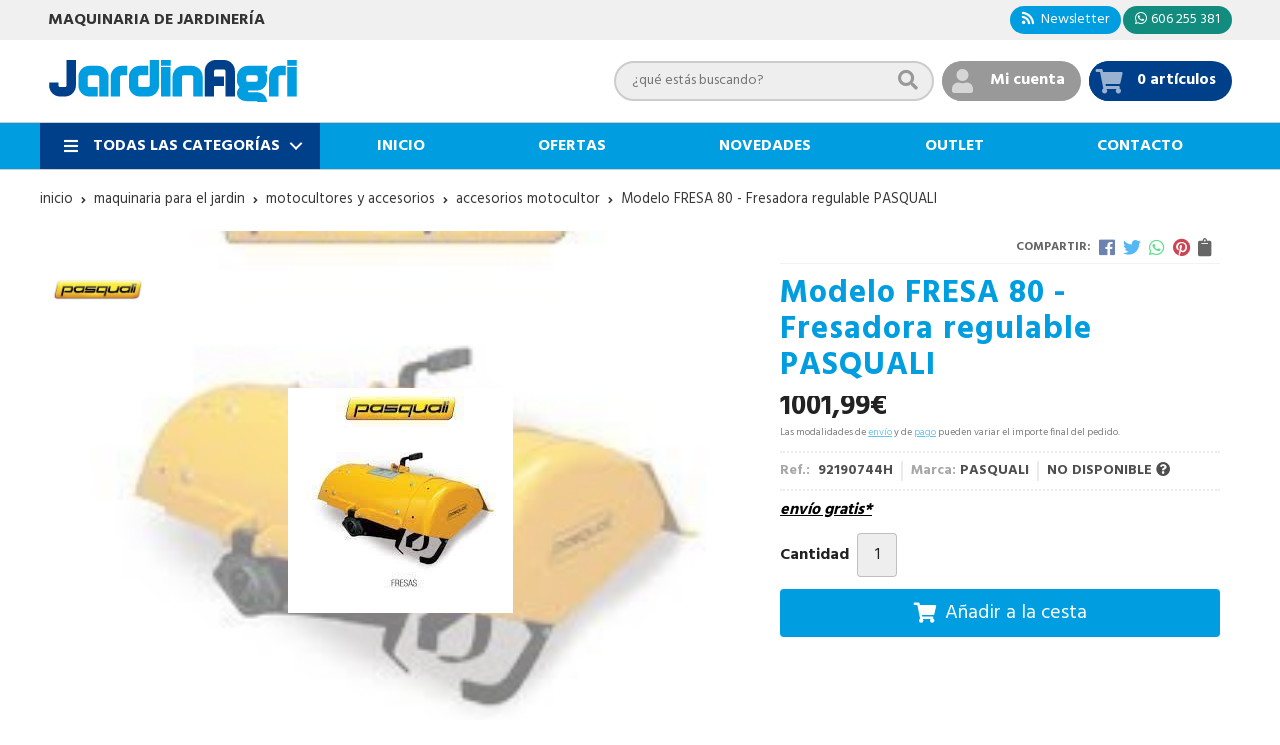

--- FILE ---
content_type: text/html; charset=utf-8
request_url: https://www.jardinagri.com/modelo-fresa-80-fresadora-regulable-pasquali_pr76306
body_size: 9039
content:
 <!DOCTYPE html><html lang="es-ES"><head><meta charset="utf-8" /><meta name="viewport" content="width=device-width" /><meta name="theme-color" content=""><meta name="apple-mobile-web-app-status-bar-style" content="black-translucent"><title>Modelo FRESA 80 - Fresadora regulable PASQUALI</title><meta name="title" content="Modelo FRESA 80 - Fresadora regulable PASQUALI"/><meta name="description" content="Compra Modelo FRESA 80 - Fresadora regulable PASQUALI. Características, fotos y precio del artículo Modelo FRESA 80 - Fresadora regulable PASQUALI. Categoría Accesorios motocultor (MAQUINARIA PARA EL JARDIN, Motocultores y accesorios), marca"/><meta name="keywords" content="Modelo FRESA 80 - Fresadora regulable PASQUALI, comprar Modelo FRESA 80 - Fresadora regulable PASQUALI, fotos Modelo FRESA 80 - Fresadora regulable PASQUALI, características Modelo FRESA 80 - Fresadora regulable PASQUALI, información Modelo FRESA 80 - Fresadora regulable PASQUALI"/><script async src="//stats.administrarweb.es/Vcounter.js" data-empid="265929Z" data-regshares="false" data-product="tienda"></script><link rel="icon" type="image/png" href="/Content/images/favicon.png" /><link href="/Content/css/details?v=EMEIh1BO9D8UZjfuYAi1-IzKoDBfJvYUDRzzGIBOeLo1" rel="stylesheet"/><link rel="canonical" href="https://www.jardinagri.com/modelo-fresa-80-fresadora-regulable-pasquali_pr76306" /><meta property="og:title" content="Modelo FRESA 80 - Fresadora regulable PASQUALI" /><meta property="og:description" content="Ancho máx. :&nbsp;80 cmEnganche: NoRegulación de profundidad:&nbsp;SiRobustas y fiables sin necesidad de mantenimiento periódico" /><meta property="og:url" content="https://www.jardinagri.com/modelo-fresa-80-fresadora-regulable-pasquali_pr76306" /><meta property="og:type" content="product" /><meta property="product:category" content="Accesorios motocultor" /><meta property="product:retailer_item_id" content="76306" /><meta property="product:brand" content="PASQUALI" /><meta property="product:product_link" content="http://www.tractorespasquali.com" /><meta property="product:price:amount" content="1001.99" /><meta property="product:price:currency" content="EUR" /><meta property="og:image" content="https://www.jardinagri.com/modelo-fresa-80-fresadora-regulable-pasquali_pic76306ni0t0.jpg" /><meta property="og:image:url" content="https://www.jardinagri.com/modelo-fresa-80-fresadora-regulable-pasquali_pic76306ni0t0.jpg" /><meta property="og:image:alt" content="Modelo FRESA 80 - Fresadora regulable PASQUALI" /><meta property="og:image:type" content="image/jpeg" /><meta property="og:image:width" content="600" /><meta property="og:image:height" content="314" /><script type="application/ld+json"> { "@context": "http://schema.org", "@type": "Organization", "url": "https://www.jardinagri.com", "logo": "https://www.jardinagri.com/Content/images/logo-jardinagri.svg", "contactPoint": [{ "@type": "ContactPoint", "telephone": "+34-606255381", "email": "info@jardinagri.com", "contactType": "customer service", "areaServed": "ES", "availableLanguage": "Spanish", "name": "Jardinagri" }] } </script><script type="application/ld+json"> { "@context": "http://schema.org", "@type": "BreadcrumbList", "itemListElement": [ {"@type": "ListItem", "position": 1, "item": { "@id": "https://www.jardinagri.com/maquinaria-para-el-jardin_ca7251", "name": "MAQUINARIA PARA EL JARDIN" } }, {"@type": "ListItem", "position": 2, "item": { "@id": "https://www.jardinagri.com/motocultores-y-accesorios_ca7259", "name": "Motocultores y accesorios" , "image": "https://www.jardinagri.com/motocultores-y-accesorios_pic7259ni0w800h600t1.jpg" } }, {"@type": "ListItem", "position": 3, "item": { "@id": "https://www.jardinagri.com/accesorios-motocultor_ca7853", "name": "Accesorios motocultor" , "image": "https://www.jardinagri.com/accesorios-motocultor_pic7853ni0w800h600t1.jpg" } }, {"@type": "ListItem", "position": 4, "item": { "@id": "https://www.jardinagri.com/modelo-fresa-80-fresadora-regulable-pasquali_pr76306", "name": "Modelo FRESA 80 - Fresadora regulable PASQUALI" } } ] } </script><script type='application/ld+json'> { "@context": "http://www.schema.org", "@type": "Product", "brand": "PASQUALI", "productID":"76306#166914", "sku": "92190744H", "name": "Modelo FRESA 80 - Fresadora regulable PASQUALI", "category": "MAQUINARIA PARA EL JARDIN > Motocultores y accesorios > Accesorios motocultor", "url": "https://www.jardinagri.com/modelo-fresa-80-fresadora-regulable-pasquali_pr76306?cid=166914", "image": ["https://www.jardinagri.com/modelo-fresa-80-fresadora-regulable-pasquali_pic76306ni0t0.jpg"], "description": "Ancho máx. :&nbsp;80 cmEnganche: NoRegulación de profundidad:&nbsp;SiRobustas y fiables sin necesidad de mantenimiento periódico", "sameAs": "http://www.tractorespasquali.com", "offers": { "@type": "Offer", "price": "1001.99", "url": "https://www.jardinagri.com/modelo-fresa-80-fresadora-regulable-pasquali_pr76306?cid=166914", "seller": { "@type": "Organization", "name": "Jardinagri", "url": "https://www.jardinagri.com", "logo": "https://www.jardinagri.com/Content/images/logo-jardinagri.svg" }, "priceCurrency": "EUR", "itemCondition":"https://schema.org/NewCondition", "availability":"https://schema.org/OutOfStock" } , "isSimilarTo": [ {"@type": "Product", "name": "Modelo BLADERUNNER 90 - Desbrozador Bladerunner PASQUALI", "url": "https://www.jardinagri.com/modelo-bladerunner-90-desbrozador-bladerunner-pasquali_pr76320", "image": "https://www.jardinagri.com/modelo-bladerunner-90-desbrozador-bladerunner-pasquali_pic76320ni0t0.jpg", "offers": { "@type": "Offer", "price": "3205.00", "priceCurrency": "EUR" } }, {"@type": "Product", "name": "Modelo QUITANIEVES PALA - Quitanieves a cuchilla PASQUALI", "url": "https://www.jardinagri.com/modelo-quitanieves-pala-quitanieves-a-cuchilla-pasquali_pr76313", "image": "https://www.jardinagri.com/modelo-quitanieves-pala-quitanieves-a-cuchilla-pasquali_pic76313ni0t0.jpg", "offers": { "@type": "Offer", "price": "1098.70", "priceCurrency": "EUR" } }, {"@type": "Product", "name": "Modelo CORTE FRONTAL - Barra de siega PASQUALI", "url": "https://www.jardinagri.com/modelo-corte-frontal-barra-de-siega-pasquali_pr76308", "image": "https://www.jardinagri.com/modelo-corte-frontal-barra-de-siega-pasquali_pic76308ni0t0.jpg", "offers": { "@type": "Offer", "price": "1403.60", "priceCurrency": "EUR" } }, {"@type": "Product", "name": "ARRANCAPATATAS", "url": "https://www.jardinagri.com/arrancapatatas_pr304137", "image": "https://www.jardinagri.com/arrancapatatas_pic304137ni0t0.jpg", "offers": { "@type": "Offer", "price": "32.77", "priceCurrency": "EUR" } }, {"@type": "Product", "name": "Modelo BLADERUNNER 60 - Desbrozador Bladerunner PASQUALI", "url": "https://www.jardinagri.com/modelo-bladerunner-60-desbrozador-bladerunner-pasquali_pr76318", "image": "https://www.jardinagri.com/modelo-bladerunner-60-desbrozador-bladerunner-pasquali_pic76318ni0t0.jpg", "offers": { "@type": "Offer", "price": "2853.20", "priceCurrency": "EUR" } }, {"@type": "Product", "name": "Modelo FRESA 52 - Fresadora regulable PASQUALI", "url": "https://www.jardinagri.com/modelo-fresa-52-fresadora-regulable-pasquali_pr76304", "image": "https://www.jardinagri.com/modelo-fresa-52-fresadora-regulable-pasquali_pic76304ni0t0.jpg", "offers": { "@type": "Offer", "price": "844.58", "priceCurrency": "EUR" } } ] } </script></head><body class=" "><header><div class="preHeader"><div class="preHeaderCont"><div class="phcLeft"><p>Maquinaria de jardinería</p></div><div class="phcRight"><div class="socialLine"><ul class="socialUl"><li class="news"><a href="https://newsletters.administrarweb.es/suscripcion/alta-news?eid=265929Z&lang=1" title="Ir a Newsletter" rel="noreferrer" target="_blank" rel="nofollow"><span><i class="fas fa-rss"></i><span> Newsletter</span></span></a></li><li class="whatsapp"><a href="tel:606255381" title="" rel="noreferrer" target="_blank"><span><i class="fab fa-whatsapp"></i><span>606 255 381</span></span></a></li></ul></div></div></div></div><div class="header"><div class="btnmenu"><div class="navTrigger"><i></i><i></i><i></i></div></div><div class="fndmenu"></div><div class="headerCont"><div class="hcLeft"><div class="hcLogo"><a href="/" title="Jardinagri. Recambios y accesorios para jard&#237;n, agr&#237;cola y quads."><img src="/Content/images/logo-jardinagri.svg" alt="Jardinagri. Recambios y accesorios para jard&#237;n, agr&#237;cola y quads."></a></div></div><div class="hcCenter"><div class="searchCont"><div id="search" data-respclass="rightSlide"><div class="close"><i class="far fa-times"></i></div><div class="searchBar"><label><input id="searchbox" type="text" autocomplete="off" placeholder="&#191;qu&#233; est&#225;s buscando?"></label><a id="searchbox_button" href="#" title="Buscar"><i class="fa fa-search"></i></a></div><div id="search_results"></div></div><div id="searchbtn"><a href="#" title="Buscar"><i class="fa fa-search"></i></a></div></div></div><div class="hcRight"><div id="user" class=""><a id="aMiCuenta" href="#" title="Acceder a mi &#225;rea interna"><i class="fa fa-user"></i><span>Mi cuenta</span></a><div style="display:none;" id="login_box" data-respclass="rightSlide"><div class="usuario-registrado"><div id="frmLoginUsu" action="/Usuarios/AjaxLoginUsuario"><p class="title">Soy cliente registrado</p><p><input type="email" required id="loginMail" name="loginMail" placeholder="Direcci&#243;n de email" autocomplete="email" /></p><p><input type="password" required id="loginPass" name="loginPass" placeholder="Contrase&#241;a" /><span class="spnLogError">El usuario o la contrase&#241;a son incorrectos</span></p><p class="pBtnLogin"><input id="btLoginUsu" type="submit" value="Entrar" class=" " /></p><p><a id="lnkRecPwd" href="/Usuarios/GetPass">&#191;Has olvidado tu contrase&#241;a?</a></p><input type="hidden" id="hdRedirect" name="hdRedirect" value="" /></div></div><div class="usuario-no-registrado"><p class="title">&#191;No est&#225;s registrado?</p><p class="pBtnReg"><a href="/Usuarios/AltaUsuario" title="Registro de usuario" id="lnkBtnReg">Reg&#237;strate</a></p></div></div></div><div id="cart" class=" " data-items="0"><a href="#" title="Ver cesta" rel="nofollow"><i class="fa fa-shopping-cart"></i><span><span class="cant">0 </span><span>art&#237;culos</span></span></a><div class="cart-prod-list cart-empty" data-respclass="rightSlide"><p>&#161;Todav&#237;a no hay productos!</p></div></div></div></div></div><div class="menu" data-respclass="leftSlide"><div class="menuCont"><div class="cd-dropdown-wrapper mcPrincipal"><a class="cd-dropdown-trigger" href="#" id=""><i class="fas fa-bars"></i><span>Todas las categor&#237;as</span></a><nav id="nav_menu" class="mcPrincipal cd-dropdown"><a href="#0" class="cd-close">Cerrar</a><ul class="cd-dropdown-content"><li class=" has-children"><p><a href="/maquinaria-para-el-jardin_ca7251">MAQUINARIA PARA EL JARDIN</a><span></span></p><ul class="cd-secondary-dropdown is-hidden"><li class="go-back"><p><span></span><a href="#"></a></p></li><li class="has-children"><p class="jump"><a href="#0"></a><span></span></p><ul class="is-hidden"><li class="go-back"><p><span></span><a href="#">MAQUINARIA PARA EL JARDIN</a></p></li><li class="see-all"><p><a href="/maquinaria-para-el-jardin_ca7251">ver todos</a></p></li><li class=" "><p><a href="/ahoyadoras_ca7267">Ahoyadoras</a><span></span></p></li><li class=" "><p><a href="/aspiradores-sopladores_ca7263">Aspiradores/Sopladores</a><span></span></p></li><li class=" "><p><a href="/astilladoras_ca18554">Astilladoras</a><span></span></p></li><li class=" "><p><a href="/soplador-a-bateria_ca11689">Soplador a bateria</a><span></span></p></li><li class=" "><p><a href="/atomizadores_ca7265">Atomizadores</a><span></span></p></li><li class=" "><p><a href="/barredora_ca8341">Barredora</a><span></span></p></li><li class=" "><p><a href="/carretilla-motorizada_ca7285">Carretilla Motorizada</a><span></span></p></li><li class=" "><p><a href="/carretillas-de-pulverizar_ca7284">Carretillas de Pulverizar</a><span></span></p></li><li class=" has-children"><p><a href="/cortacesped_ca7252">Cortac&#233;sped</a><span></span></p><ul class="is-hidden"><li class="go-back"><p><span></span><a href="#">Cortac&#233;sped</a></p></li><li class="see-all"><p><a href="/cortacesped_ca7252">ver todos</a></p></li><li class=" "><p><a href="/cortacesped-bateria_ca11615">Cortac&#233;sped Bateria</a><span></span></p></li><li class=" "><p><a href="/cortacesped-electrico_ca11612">Cortac&#233;sped El&#233;ctrico</a><span></span></p></li><li class=" "><p><a href="/cortacesped-helicoidal-manual_ca11613">Cortac&#233;sped Helicoidal Manual</a><span></span></p></li></ul><li class=" "><p><a href="/cortadoras_ca7268">Cortadoras</a><span></span></p></li><li class=" "><p><a href="/cortaorillas_ca7273">Cortaorillas</a><span></span></p></li><li class=" "><p><a href="/cortasetos_ca7262">Cortasetos</a><span></span></p></li><li class=" "><p><a href="/cortasetos-a-bateria_ca11688">Cortasetos a bateria</a><span></span></p></li><li class=" has-children"><p><a href="/desbrozadoras_ca7260">Desbrozadoras</a><span></span></p><ul class="is-hidden"><li class="go-back"><p><span></span><a href="#">Desbrozadoras</a></p></li><li class="see-all"><p><a href="/desbrozadoras_ca7260">ver todos</a></p></li><li class=" "><p><a href="/accesorios-desbrozadora_ca11672">Accesorios desbrozadora</a><span></span></p></li></ul><li class=" "><p><a href="/desbrozadora-a-bateria_ca11687">Desbrozadora a bater&#237;a</a><span></span></p></li><li class=" "><p><a href="/desbrozador-de-ruedas_ca11547">Desbrozador de ruedas</a><span></span></p></li><li class=" "><p><a href="/escarificadores_ca7256">Escarificadores</a><span></span></p></li><li class=" "><p><a href="/generadores_ca7281">Generadores</a><span></span></p></li><li class=" "><p><a href="/hidrolimpiadoras_ca7280">Hidrolimpiadoras</a><span></span></p></li><li class=" has-children"><p><a href="/maquinas-de-bateria_ca7261">M&#225;quinas de bater&#237;a</a><span></span></p><ul class="is-hidden"><li class="go-back"><p><span></span><a href="#">M&#225;quinas de bater&#237;a</a></p></li><li class="see-all"><p><a href="/maquinas-de-bateria_ca7261">ver todos</a></p></li><li class=" "><p><a href="/accesorios-maquinas-a-bateria_ca16098">Accesorios m&#225;quinas a bater&#237;a</a><span></span></p></li></ul><li class=" "><p><a href="/molinos-cereales-electricos_ca7286">Molinos Cereales El&#233;ctricos</a><span></span></p></li><li class=" "><p><a href="/motoazadas_ca7258">Motoazadas</a><span></span></p></li><li class=" "><p><a href="/motobombas_ca7264">Motobombas</a><span></span></p></li><li class=" has-children"><p><a href="/motocultores-y-accesorios_ca7259">Motocultores y accesorios</a><span></span></p><ul class="is-hidden"><li class="go-back"><p><span></span><a href="#">Motocultores y accesorios</a></p></li><li class="see-all"><p><a href="/motocultores-y-accesorios_ca7259">ver todos</a></p></li><li class=" "><p><a href="/accesorios-motocultor_ca7853">Accesorios motocultor</a><span></span></p></li><li class=" "><p><a href="/motocultores_ca11701">Motocultores</a><span></span></p></li></ul><li class=" has-children"><p><a href="/motosierras_ca7254">Motosierras</a><span></span></p><ul class="is-hidden"><li class="go-back"><p><span></span><a href="#">Motosierras</a></p></li><li class="see-all"><p><a href="/motosierras_ca7254">ver todos</a></p></li><li class=" "><p><a href="/motosierras-a-bateria_ca11686">Motosierras a bateria</a><span></span></p></li></ul><li class=" "><p><a href="/motosierras-de-poda_ca7852">Motosierras de poda</a><span></span></p></li><li class=" has-children"><p><a href="/multicutter_ca7279">Multicutter</a><span></span></p><ul class="is-hidden"><li class="go-back"><p><span></span><a href="#">Multicutter</a></p></li><li class="see-all"><p><a href="/multicutter_ca7279">ver todos</a></p></li><li class=" "><p><a href="/accesorios-multicutter_ca11663">Accesorios Multicutter</a><span></span></p></li></ul><li class=" "><p><a href="/multimate_ca7266">Multimate</a><span></span></p></li><li class=" "><p><a href="/picadoras-de-len~a_ca7283">Picadoras de le&#241;a</a><span></span></p></li><li class=" "><p><a href="/podadoras-de-altura_ca7257">Podadoras de altura</a><span></span></p></li><li class=" "><p><a href="/podadora-de-altura-a-bateria_ca11690">Podadora de altura a bater&#237;a</a><span></span></p></li><li class=" "><p><a href="/pulverizadores_ca7282">Pulverizadores</a><span></span></p></li><li class=" "><p><a href="/radio-de-giro-0_ca7278">Radio de Giro 0</a><span></span></p></li><li class=" "><p><a href="/rebordeadoras_ca7269">Rebordeadoras</a><span></span></p></li><li class=" "><p><a href="/riders_ca7270">Riders</a><span></span></p></li><li class=" "><p><a href="/robots-de-jardin_ca7255">Robots de jard&#237;n</a><span></span></p></li><li class=" "><p><a href="/segadora_ca7276">Segadora</a><span></span></p></li><li class=" has-children"><p><a href="/tractores-cortacesped_ca7253">Tractores cortac&#233;sped</a><span></span></p><ul class="is-hidden"><li class="go-back"><p><span></span><a href="#">Tractores cortac&#233;sped</a></p></li><li class="see-all"><p><a href="/tractores-cortacesped_ca7253">ver todos</a></p></li><li class=" "><p><a href="/accesorios-tractor-cortacesped_ca11650">Accesorios tractor cortac&#233;sped</a><span></span></p></li></ul><li class=" "><p><a href="/accesorios-tractor-cortacesped_ca20177">Accesorios tractor cortacesped</a><span></span></p></li><li class=" "><p><a href="/tractor-desbrozador_ca11673">Tractor desbrozador</a><span></span></p></li><li class=" "><p><a href="/trituradoras_ca7275">Trituradoras</a><span></span></p></li><li class=" "><p><a href="/vareadores_ca7272">Vareadores</a><span></span></p></li><li class=" "><p><a href="/wide-grandes-superficies_ca7277">Wide - Grandes superficies</a><span></span></p></li></ul></li></ul></li><li class=" "><p><a href="/recambios-jardin_ca7250">RECAMBIOS JARDIN</a><span></span></p></li><li class=" "><p><a href="/ropa-y-accesorios_ca37817">ROPA Y ACCESORIOS</a><span></span></p></li></ul></nav></div><nav class="mcDestacado"><ul><li><a href="/"><span>Inicio</span></a></li><li><a href="/productos/ofertas"><span>Ofertas</span></a></li><li><a href="/productos/novedades"><span>Novedades</span></a></li><li><a href="/productos/outlet"><span>Outlet</span></a></li><li><a href="/contacto_if"><span>Contacto</span></a></li></ul></nav></div></div></header><main><section></section><section class="ficha" data-productoid="76306"><div class="fichaCont"><div class="breadcrumb"><ol><li><a href="/" title="Jardinagri. Recambios y accesorios para jard&#237;n, agr&#237;cola y quads."><span>inicio</span></a></li><li><a href="/maquinaria-para-el-jardin_ca7251" title="MAQUINARIA PARA EL JARDIN"><span>maquinaria para el jardin</span></a></li><li><a href="/motocultores-y-accesorios_ca7259" title="Motocultores y accesorios"><span>motocultores y accesorios</span></a></li><li><a href="/accesorios-motocultor_ca7853" title="Accesorios motocultor"><span>accesorios motocultor</span></a></li><li><span>Modelo FRESA 80 - Fresadora regulable PASQUALI</span></li></ol></div><div class="fichaContInfo"><div class="FCI01"><div class="socialShare "><span>Compartir:</span><div class=""><div class="ssfb"><a href="https://www.facebook.com/sharer.php?u=https%3a%2f%2fwww.jardinagri.com%2fmodelo-fresa-80-fresadora-regulable-pasquali_pr76306" rel="nofollow noreferrer" title="Compartir en Facebook" target="_blank"></a></div><div class="sstw"><a href="https://twitter.com/intent/tweet?original_referrer=https%3a%2f%2fwww.jardinagri.com%2fmodelo-fresa-80-fresadora-regulable-pasquali_pr76306&amp;url=https%3a%2f%2fwww.jardinagri.com%2fmodelo-fresa-80-fresadora-regulable-pasquali_pr76306" rel="nofollow noreferrer" title="Compartir en Twitter" target="_blank"></a></div><div class="sswa"><a href="https://api.whatsapp.com/send?text=https%3a%2f%2fwww.jardinagri.com%2fmodelo-fresa-80-fresadora-regulable-pasquali_pr76306" rel="nofollow noreferrer" title="Compartir en Whatsapp" target="_blank"></a></div><div class="sspi"><a href="https://www.pinterest.com/pin/create/button/?url=https%3a%2f%2fwww.jardinagri.com%2fmodelo-fresa-80-fresadora-regulable-pasquali_pr76306" rel="nofollow noreferrer" title="Compartir en Pinterest" target="_blank"></a></div><div class="ssco" id="shareCopy"><span></span></div></div></div><h1 class="title1"><span>Modelo FRESA 80 - Fresadora regulable PASQUALI</span></h1><div><ul id="dvDetailsInfoComb"><li class="precio "><span class="precioActual"><span data-currency-price="1001,99">1001,99</span><span data-currency-symbol="">€</span></span><span class="precioInfo">Las modalidades de <a href="\condicion-contratacion#cgcGastosEnvio" target="_blank">envío</a> y de <a href="\condicion-contratacion#cgcFormasPago" target="_blank">pago</a> pueden variar el importe final del pedido.</span></li><li class="fichaTags"></li><li class="fichaRMD"><span><span>Ref.: </span><span>92190744H</span></span><span><span>Marca:</span><span>PASQUALI</span></span><span id="disponibilidad" data-id="3">NO DISPONIBLE <i class="fa fa-question-circle" aria-hidden="true"></i></span></li><li class="fichaEnvio "><a href="/condicion-contratacion#cgcGastosEnvio" title="Consulta las condiciones de gastos de env&#237;o"><span>env&#237;o gratis*</span></a></li><input id="hdImgsComb" type="hidden" /><input id="combId" type="hidden" value="166914" /><input id="allowBuy" type="hidden" value="True" /><input id="askPrice" type="hidden" value="False" /><input id="hdnObsCli" type="hidden" value="" /></ul><ul class="modoComb2"><li id="liCant" class="fichaCantidad"><span class="fichaCantidadNombre">Cantidad</span><input type="text" name="cantidad" value="1" data-fns="4,0" /></li><li id="liBtActivated" class="fichaBoton"><a id="btAddToCart" href="#" data-gaec="False" data-gtm="False" data-add="A&#241;adir a la cesta" data-added="Producto a&#241;adido a la cesta" data-selectvariacion="Primero debe seleccionar una variaci&#243;n de &#171;&#187;" data-selectcantidad="Debe escoger una cantidad superior a cero" data-attach-required="False" data-attach-required-msj="Es necesario adjuntar un fichero para la compra de este producto"><i class="fa fa-shopping-cart"></i><span>A&#241;adir a la cesta</span></a></li><li id="liBtDeactivated" class="fichaBoton"><a id="btSolInfo" href="/productoinformacion_p76306" data-href="/productoinformacion_p76306" data-selectvariacion="Primero debe seleccionar una variaci&#243;n de &#171;&#187;" data-txtconsultarprecio="Consultar precio" data-txtsolinfo="Solicitar informaci&#243;n"><i class="fas fa-question"></i><span>Solicitar información</span></a></li><li id="liCalcCompraVolumen" data-ajaxload="true" data-url="/Productos/CalcCompraVolumen?pid=76306"></li><li class="fichaCupones" data-ajaxload="true" data-url="/Bloques/Cupones?paramsItem=miClase==;tituloBloque==PROD_FICHA_CUPONES_1_tituloBloque;descripBloque==PROD_FICHA_CUPONES_1_descripBloque;prodId==76306;mostrarImg==True;imgWidth==160;imgHeight==160;imgModo==4;imgNoImg==/Content/images/Noimg/noimage43.svg"></li></ul></div></div><div class="fichaContGal"><div id="dvGaleria"><div id="gallery" class="reswiper-container gallery"><div class="swiper-container"><div class="swiper-wrapper"><div class="swiper-slide" style="background-image: url(/modelo-fresa-80-fresadora-regulable-pasquali_pic76306ni0t0.jpg)"><div class="swiper-zoom-container"><img src="/modelo-fresa-80-fresadora-regulable-pasquali_pic76306ni0t0.jpg" alt="Modelo FRESA 80 - Fresadora regulable PASQUALI - Imagen 1" title="" /></div></div></div><div class="swiper-pagination"></div><div class="swiper-button-prev"></div><div class="swiper-button-next"></div></div><div class="swiper-container"><div class="swiper-wrapper"><div class="swiper-slide" style="background-image: url(/modelo-fresa-80-fresadora-regulable-pasquali_pic76306ni0w120h120t0m4.jpg)"></div></div></div></div><div class="dvImgLogoMarca"><a href="/pasquali_ma4178"><img src="/pasquali_pic4178ni0w200h200t2m3.jpg" alt="PASQUALI" /></a></div></div></div></div><div class="fichaContDatos"><div class="fichaSeo"><p>Comprar <strong>Modelo FRESA 80 - Fresadora regulable PASQUALI</strong> por <span data-currency-price=1001,99>1001,99</span><span data-currency-symbol=''>€</span>. Producto no disponible y envío desde <span data-currency-price=0,0>0,00</span><span data-currency-symbol=''>€</span>. </p><p>Precio, información, características, enlace e imágenes de <strong>Modelo FRESA 80 - Fresadora regulable PASQUALI</strong> referencia 92190744H, pertenece a la categoría <a style="text-decoration: underline;" href="/accesorios-motocultor_ca7853" title="Accesorios motocultor">Accesorios motocultor</a> (20) y a la marca <a class="notranslate" style="text-decoration: underline;" href="/pasquali_ma4178" title="PASQUALI">PASQUALI</a> (23).</p><p>Encuentra productos relacionados y de similares características a <strong>Modelo FRESA 80 - Fresadora regulable PASQUALI</strong> en "MAQUINARIA PARA EL JARDIN", "Motocultores y accesorios", "Accesorios motocultor".</p></div><div class="fichaDesc"><div class="fichaDescCont"><h2 class="title2">Informaci&#243;n</h2><ul><li><strong>Ancho máx. :</strong>&nbsp;80 cm</li><li><strong>Enganche:</strong> No</li><li><strong>Regulación de profundidad:&nbsp;</strong>Si</li><li><strong>Robustas y fiables sin necesidad de mantenimiento periódico</strong></li></ul></div><div id="dvEnlaceWebFicha"><p class="titleFicha"><strong>Enlace web</strong></p><p class="ellipsis"><a class="lnkExterno" href="http://www.tractorespasquali.com" rel="nofollow" target="_blank">www.tractorespasquali.com</a></p></div><div class="fichaClasificado"><span>Clasificado en:</span><ul><li><a href="/accesorios-motocultor_ca7853" title="Accesorios motocultor"><span>Accesorios motocultor</span></a></li><li><a href="/pasquali_ma4178" title="PASQUALI"><span>PASQUALI</span></a></li></ul></div><div class="contactBand"><div><p class='title'>¿Alguna duda? ¿Necesitas asesoramiento?</p><p class='desc'>Ponte en contacto con nosotros y resolveremos tus dudas.</p></div><ul class="socialUl"><li class="phone"><a href="" title="" rel="noreferrer"><span><i class="fa fa-phone"></i><span>987 654 321</span></span></a></li><li class="mail"><a href="/productoinformacion_p76306" title="Contacto por email" rel="noreferrer"><span><i class="fa fa-envelope"></i><span>enviar email</span></span></a></li></ul></div></div></div></div></section><section><section class="boxMini"><div class="slideCont"><div class="sw swiper-container"><div class="swiper-wrapper"><div class="swiper-slide"><div class="prodItem "><div class="prodItemImg"><a href="/arrancapatatas_pr304137" title="ARRANCAPATATAS"><img src="/arrancapatatas_pic304137ni0w25h25t0m4.jpg" alt="ARRANCAPATATAS - Imagen 1" class="lazy" data-src="/arrancapatatas_pic304137ni0w250h250t0m4.jpg"><div class="PIITag"><div class="PIITagAgotado"><span>Agotado</span></div></div></a></div><div class="prodItemCont"><h2 class="PICTitle"><a href="/arrancapatatas_pr304137" title="ARRANCAPATATAS" >ARRANCAPATATAS</a></h2><p class="PICPrice"><span class="PICPriceValue">32,77€</span></p><div class="PICDesc">Arrancapatatas diseñado para incorporar en la motoazada BZT 1000R3 de Benza.&nbsp;Este accesorio tiene como objetivo facilitar las tareas de labranza y plantación de tubérculos. Se encarga de arrancar las patatas de la tierra, sin apenas esfuerzo y con mucha rapidez.</div></div></div></div><div class="swiper-slide"><div class="prodItem "><div class="prodItemImg"><a href="/modelo-bladerunner-60-desbrozador-bladerunner-pasquali_pr76318" title="Modelo BLADERUNNER 60 - Desbrozador Bladerunner PASQUALI"><img src="/modelo-bladerunner-60-desbrozador-bladerunner-pasquali_pic76318ni0w25h25t0m4.jpg" alt="Modelo BLADERUNNER 60 - Desbrozador Bladerunner PASQUALI - Imagen 1" class="lazy" data-src="/modelo-bladerunner-60-desbrozador-bladerunner-pasquali_pic76318ni0w250h250t0m4.jpg"><div class="PIITag"><div class="PIITagAgotado"><span>Agotado</span></div></div></a></div><div class="prodItemCont"><h2 class="PICTitle"><a href="/modelo-bladerunner-60-desbrozador-bladerunner-pasquali_pr76318" title="Modelo BLADERUNNER 60 - Desbrozador Bladerunner PASQUALI" >Modelo BLADERUNNER 60 - Desbrozador Bladerunner PASQUALI</a></h2><p class="PICPrice"><span class="PICPriceValue">2853,20€</span></p><div class="PICDesc">Funcionamiento:&nbsp;MulticuchillasAncho de trabajo: 60&nbsp;cmEnganche: No&nbsp;Robusto sin necesidad de mantenimiento periódicoLastres:&nbsp;OpcionalesRulo posterior de apoyo:&nbsp;Opcional , consultar</div></div></div></div><div class="swiper-slide"><div class="prodItem "><div class="prodItemImg"><a href="/modelo-bladerunner-90-desbrozador-bladerunner-pasquali_pr76320" title="Modelo BLADERUNNER 90 - Desbrozador Bladerunner PASQUALI"><img src="/modelo-bladerunner-90-desbrozador-bladerunner-pasquali_pic76320ni0w25h25t0m4.jpg" alt="Modelo BLADERUNNER 90 - Desbrozador Bladerunner PASQUALI - Imagen 1" class="lazy" data-src="/modelo-bladerunner-90-desbrozador-bladerunner-pasquali_pic76320ni0w250h250t0m4.jpg"><div class="PIITag"><div class="PIITagAgotado"><span>Agotado</span></div></div></a></div><div class="prodItemCont"><h2 class="PICTitle"><a href="/modelo-bladerunner-90-desbrozador-bladerunner-pasquali_pr76320" title="Modelo BLADERUNNER 90 - Desbrozador Bladerunner PASQUALI" >Modelo BLADERUNNER 90 - Desbrozador Bladerunner PASQUALI</a></h2><p class="PICPrice"><span class="PICPriceValue">3205,00€</span></p><div class="PICDesc">Funcionamiento:&nbsp;MulticuchillasAncho de trabajo: 90&nbsp;cmEnganche: No&nbsp;Robusto sin necesidad de mantenimiento periódicoLastres:&nbsp;OpcionalesRulo posterior de apoyo:&nbsp;Opcional , consultar</div></div></div></div><div class="swiper-slide"><div class="prodItem "><div class="prodItemImg"><a href="/modelo-corte-frontal-barra-de-siega-pasquali_pr76308" title="Modelo CORTE FRONTAL - Barra de siega PASQUALI"><img src="/modelo-corte-frontal-barra-de-siega-pasquali_pic76308ni0w25h25t0m4.jpg" alt="Modelo CORTE FRONTAL - Barra de siega PASQUALI - Imagen 1" class="lazy" data-src="/modelo-corte-frontal-barra-de-siega-pasquali_pic76308ni0w250h250t0m4.jpg"><div class="PIITag"></div></a></div><div class="prodItemCont"><h2 class="PICTitle"><a href="/modelo-corte-frontal-barra-de-siega-pasquali_pr76308" title="Modelo CORTE FRONTAL - Barra de siega PASQUALI" >Modelo CORTE FRONTAL - Barra de siega PASQUALI</a></h2><p class="PICPrice"><span>Consultar precio</span></p><div class="PICDesc"> Ancho de trabajo: De 115 cm a 155 cm Enganche: No , es necesario incluir grupo de accionamiento en baño de aceite Regulación de corte: Si , por patines Robustas y fiables sin necesidad de mantenimiento periódico </div></div></div></div><div class="swiper-slide"><div class="prodItem "><div class="prodItemImg"><a href="/modelo-fresa-52-fresadora-regulable-pasquali_pr76304" title="Modelo FRESA 52 - Fresadora regulable PASQUALI"><img src="/modelo-fresa-52-fresadora-regulable-pasquali_pic76304ni0w25h25t0m4.jpg" alt="Modelo FRESA 52 - Fresadora regulable PASQUALI - Imagen 1" class="lazy" data-src="/modelo-fresa-52-fresadora-regulable-pasquali_pic76304ni0w250h250t0m4.jpg"><div class="PIITag"><div class="PIITagAgotado"><span>Agotado</span></div></div></a></div><div class="prodItemCont"><h2 class="PICTitle"><a href="/modelo-fresa-52-fresadora-regulable-pasquali_pr76304" title="Modelo FRESA 52 - Fresadora regulable PASQUALI" >Modelo FRESA 52 - Fresadora regulable PASQUALI</a></h2><p class="PICPrice"><span class="PICPriceValue">844,58€</span></p><div class="PICDesc">Ancho máx. :&nbsp;52 cmEnganche: NoRegulación de profundidad:&nbsp;SiRobustas y fiables sin necesidad de mantenimiento periódico</div></div></div></div><div class="swiper-slide"><div class="prodItem "><div class="prodItemImg"><a href="/modelo-quitanieves-pala-quitanieves-a-cuchilla-pasquali_pr76313" title="Modelo QUITANIEVES PALA - Quitanieves a cuchilla PASQUALI"><img src="/modelo-quitanieves-pala-quitanieves-a-cuchilla-pasquali_pic76313ni0w25h25t0m4.jpg" alt="Modelo QUITANIEVES PALA - Quitanieves a cuchilla PASQUALI - Imagen 1" class="lazy" data-src="/modelo-quitanieves-pala-quitanieves-a-cuchilla-pasquali_pic76313ni0w250h250t0m4.jpg"><div class="PIITag"><div class="PIITagAgotado"><span>Agotado</span></div></div></a></div><div class="prodItemCont"><h2 class="PICTitle"><a href="/modelo-quitanieves-pala-quitanieves-a-cuchilla-pasquali_pr76313" title="Modelo QUITANIEVES PALA - Quitanieves a cuchilla PASQUALI" >Modelo QUITANIEVES PALA - Quitanieves a cuchilla PASQUALI</a></h2><p class="PICPrice"><span class="PICPriceValue">1098,70€</span></p><div class="PICDesc">Funcionamiento:&nbsp;Por empuje , profesionalAncho de trabajo:&nbsp;100 cmEnganche: No&nbsp;Robusta sin necesidad de mantenimiento periódicoLastres:&nbsp;Opcionales</div></div></div></div></div><div class="swiper-pagination"></div><div class="swiper-button-next"><i class="fa fa-chevron-right"></i></div><div class="swiper-button-prev"><i class="fa fa-chevron-left"></i></div></div></div></section></section><section id="FICHA02"><div class="FICHA02Cont"><div class="contactBox"><div><p class='title'>¿Necesitas ayuda?</p><p class='desc'>Llámanos o escríbenos</p></div><ul class="socialUl"><li class="whatsapp"><a href="tel:606255381" title="" rel="noreferrer" target="_blank"><span><i class="fab fa-whatsapp"></i><span>606 255 381</span></span></a></li><li class="mail"><a href="/contacto_if" title="" rel="noreferrer"><span><i class="fa fa-envelope"></i><span>enviar email</span></span></a></li></ul></div><div class="secureBox dvBanner"><div class="dvBannerCont"><p><span>100% </span><span>PAGO SEGURO</span></p><p class="boxLink"><a href="/condicion-contratacion#cgcFormasPago" rel="nofollow" title="máis información">máis información</a></p></div></div><div class="envioBox dvBanner"><div class="dvBannerCont"><div> Envío gratis* </div><p><a href="/condicion-contratacion#cgcGastosEnvio" title="consulta condiciones">consulta condiciones</a></p></div></div></div></section><input id="modocomb" type="hidden" value="2" /></main><div class="news1"><div class="newsCont"><h2 class="title2">NEWSLETTER</h2><p class='newsDesc'>Suscríbete a nuestro newsletter para recibir ofertas y novedades exclusivas.</p><div class="newsMail"><form action="https://newsletters.administrarweb.es/suscripcion/alta-newsletters" method="post" id="frmBannerNewsletter" target="_blank" rel="noreferrer"><input type="hidden" name="empId" value="265929Z" /><input type="hidden" name="lang" value="1" /><label><input name="txtEmail" class="newsInput" placeholder="Introduce tu email"></label><button type="submit" title="Mantente informado das nosas ofertas" class="newsBtn">Suscribirse</button></form></div></div></div><footer><div class="footerInfo"><div class="footerInfoCont"><div class=" FICBox"><p class="FICBoxTitle">Jardinagri</p><p>Recambios y accesorios para jardín, agrícola y quads</p></div><div class="FICBox"><a href="/condicion-contratacion#cgcFormasPago" rel="nofollow"><div><h3 class="FICBoxTitle">FORMAS DE PAGO</h3></div><ul class="FICBoxPagos"><li><img data-src="/Content/images/formaspago/Visa.svg" class="lazy" alt="Visa" /></li><li><img data-src="/Content/images/formaspago/VisaElectron.svg" class="lazy" alt="Visa Electron" /></li><li><img data-src="/Content/images/formaspago/MasterCard.svg" class="lazy" alt="MasterCard" /></li><li><img data-src="/Content/images/formaspago/Maestro.svg" class="lazy" alt="Maestro" /></li><li><img data-src="/Content/images/formaspago/PayPal.svg" class="lazy" alt="PayPal" /></li><li><img data-src="/Content/images/formaspago/Transferencia.svg" class="lazy" alt="Transferencia" /></li></ul></a></div><div class="FICBox"><p class="FICBoxTitle">Nuestra Tienda</p><ul class="FICBoxList"><li><a href="/como-comprar_ia" title="C&#243;mo comprar">C&#243;mo comprar</a></li><li><a href="/quienes-somos_ib" title="Qui&#233;nes somos">Qui&#233;nes somos</a></li><li><a href="/condicion-contratacion#cgcFormasPago" title="Formas de pago">Formas de pago</a></li><li><a href="/condicion-contratacion#cgcGastosEnvio" title="Consulta las condiciones de gastos de env&#237;o">Gastos de env&#237;o</a></li><li><a href="/condicion-contratacion#cgcDevolucGarant" title="Garant&#237;a y devoluciones">Garant&#237;a y devoluciones</a></li><li><a href="/boletinesinformativos_ik" title="Boletines informativos" target="_blank">Boletines informativos</a></li><li><a href="/promociones_ir" title="Promociones vigentes">Promociones vigentes</a></li><li><a href="/validar-cheque-regalo_is" title="Validar cheque regalo">Validar cheque regalo</a></li><li><a href="/contacto_if" title="Contacto">Contacto</a></li></ul></div></div></div><div class="footerEnd"><div class="footerEndCont"><div class="FECLegal"><a href="/mapa-sitio" title="Mapa del sitio">Mapa del sitio</a> - <a href="/aviso-legal" title="Aviso legal">Aviso legal</a> - <a href="/politica-privacidad-cookies#politicaPrivac" title="Pol&#237;tica de privacidad" rel="nofollow">Pol&#237;tica de privacidad</a> - <a href="/politica-privacidad-cookies#usoCookies" title="Cookies" rel="nofollow">Cookies</a> - <a href="/condicion-contratacion" title="Condiciones generales de contrataci&#243;n">Condiciones generales de contrataci&#243;n</a> - <a href="https://topropanel.administrarweb.es" title="Acceder al área interna" target="_blank" rel="noreferrer nofollow">&#193;rea Interna</a></div><div class="FECPaxinas"><a href="https://www.paxinasgalegas.es" title="P&#225;xinas Galegas" target="_blank" rel="noopener"><span>Elaborado por</span><img loading="lazy" src="/Content/images/logo-paxinas-galegas.svg" alt="Logo de Páxinas"></a></div></div></div></footer><div id="goToTop"></div><div id="mcd" style="display: none;" data-ajaxload="true" data-url="/Bloques/CampanasExpress"></div><link rel="stylesheet" type="text/css" href="/Content/css/imports.css" /><script async src="//cookies.administrarweb.es/pgcookies.min.js" id="pgcookies" data-product="tienda" data-allowtype="auto" data-fbpixel="False" data-ganalytics="False" data-auto-analytics="false" data-default-state-for-ads="False" data-default-state-for-analytics="False" data-expire="30" data-message="Este sitio web utiliza cookies para asegurarte la mejor experiencia de usuario posible." data-deny="Declinar" data-allow="Permitir cookies" data-link="Aprender m&#225;s" data-href="/politica-privacidad-cookies#usoCookies"></script><script src="/Content/js/details?v=EPMav_TQH69MjFLkJ7in_Vd51j3tyyxxxVwqoRd-vgI1"></script></body></html> 

--- FILE ---
content_type: text/html; charset=utf-8
request_url: https://www.jardinagri.com/Productos/AjaxGetAllCombs
body_size: -205
content:
{"success":true,"combs":[{"combId":166914,"vars":[],"enabled":true}],"ngrupos":0}